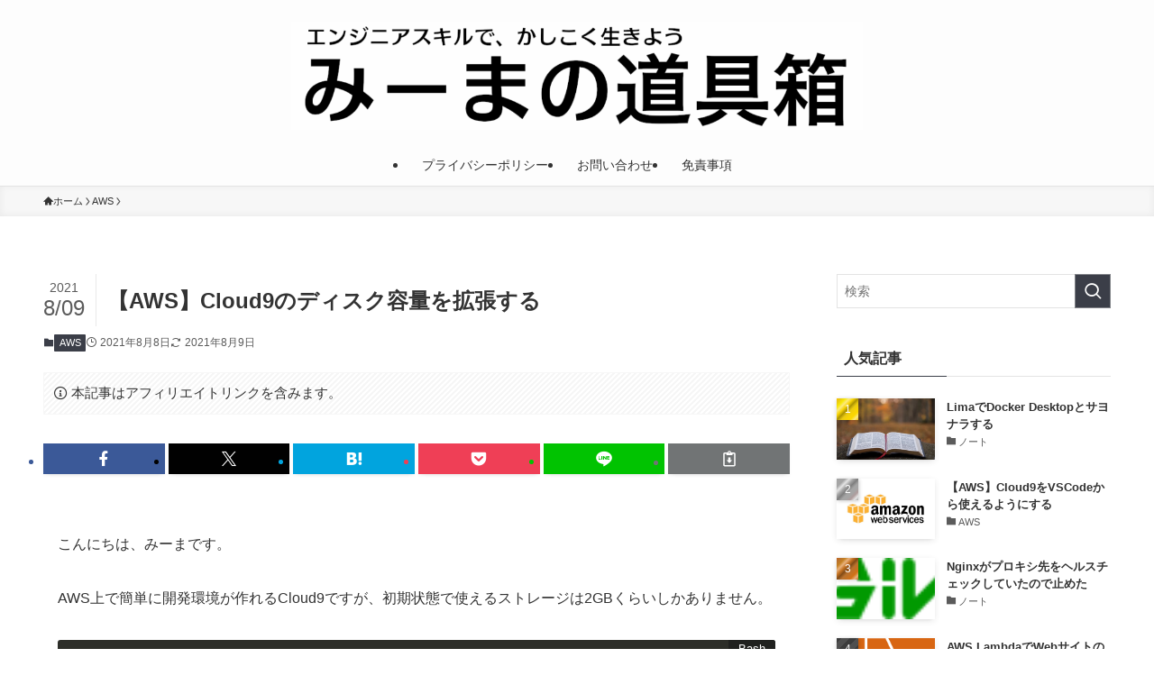

--- FILE ---
content_type: text/html; charset=utf-8
request_url: https://www.google.com/recaptcha/api2/aframe
body_size: -103
content:
<!DOCTYPE HTML><html><head><meta http-equiv="content-type" content="text/html; charset=UTF-8"></head><body><script nonce="EckZ-PGRusJAFlkPqKa2aQ">/** Anti-fraud and anti-abuse applications only. See google.com/recaptcha */ try{var clients={'sodar':'https://pagead2.googlesyndication.com/pagead/sodar?'};window.addEventListener("message",function(a){try{if(a.source===window.parent){var b=JSON.parse(a.data);var c=clients[b['id']];if(c){var d=document.createElement('img');d.src=c+b['params']+'&rc='+(localStorage.getItem("rc::a")?sessionStorage.getItem("rc::b"):"");window.document.body.appendChild(d);sessionStorage.setItem("rc::e",parseInt(sessionStorage.getItem("rc::e")||0)+1);localStorage.setItem("rc::h",'1768978496011');}}}catch(b){}});window.parent.postMessage("_grecaptcha_ready", "*");}catch(b){}</script></body></html>

--- FILE ---
content_type: text/css
request_url: https://assets.miima17.com/wp-content/themes/swell_child/style.css?ver=2021072154028
body_size: 779
content:
@charset "UTF-8";
/*
    Template: swell
    Theme Name: SWELL CHILD
    Theme URI: https://swell-theme.com/
    Description: SWELLの子テーマ
    Version: 1.0.0
    Author: LOOS WEB STUDIO
    Author URI: https://loos-web-studio.com/

    License: GNU General Public License
    License URI: http://www.gnu.org/licenses/gpl.html
*/

/*********************************
* タイムライン
*********************************/
.timeline-box {
  margin-bottom: 20px;
  border: 1px solid #ccc; /* 枠なしの場合消す */
  border-radius: 4px;
  padding: 16px 5px;
  box-sizing: border-box;
}
 
.timeline-box *{
  box-sizing: border-box;
}
 
.timeline-box .timeline {
  list-style: none;
  padding: 0;
  margin: 0;
}
 
.timeline-title {
  font-weight: bold;
  font-size: 1.1em;
  text-align: center;
}
 
.timeline > li {
  margin-bottom: 60px;
}
 
.timeline > li.timeline-item {
  overflow: hidden;
  margin: 0;
  position: relative;
}
 
.timeline-item-label {
  width: 110px;
  float: left;
  padding-top: 18px;
  text-align: right;
  padding-right: 1em;
  font-size: 14px;
}
 
.timeline-item-title {
  font-weight: bold;
}
 
.timeline-item-content {
  width: calc(100% - 110px);
  float: left;
  padding: .8em 1.4em;
  border-left: 3px #e5e5d1 solid;
}
 
.timeline-item:before {
  content: '';
  width: 12px;
  height: 12px;
  background: #6fc173;
  position: absolute;
  left: 105px;
  top: 22px;
  border-radius: 100%;
}
 
/* for Smartphone */
@media screen and (max-width: 480px) {
  .timeline-box .timeline {
    padding-left: 10px;
	border: 0;
	padding: 16px 0px 16px 10px ;
	font-size: smaller;
  }
 
  .timeline > li.timeline-item {
    overflow: visible;
    border-left: 3px #e5e5d1 solid;
  }
 
  .timeline-item-label {
    width: auto;
    float: none;
    text-align: left;
    padding-left: 4px;
  }
 
  .timeline-item-content {
    width: auto;
    padding: 4px;
    float: none;
    border: none;
  }
 
  .timeline-item::before {
    left: -7px;
    top: 23px;
    width: 10px;
    height: 10px;
  }
